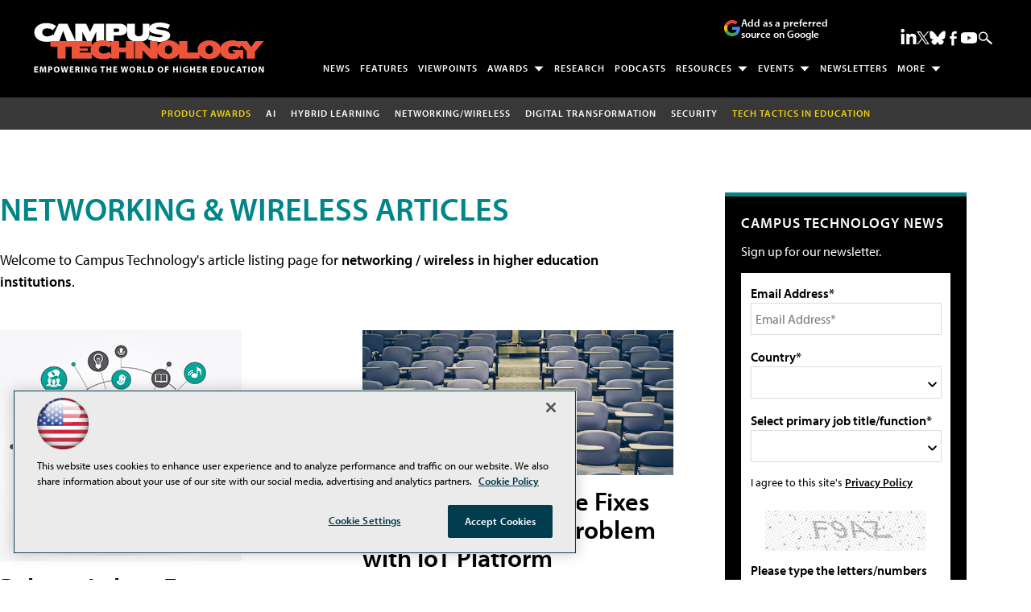

--- FILE ---
content_type: text/html; charset=utf-8
request_url: https://www.google.com/recaptcha/api2/aframe
body_size: 252
content:
<!DOCTYPE HTML><html><head><meta http-equiv="content-type" content="text/html; charset=UTF-8"></head><body><script nonce="l1CuZCH4BWuEpUxJgJVxWw">/** Anti-fraud and anti-abuse applications only. See google.com/recaptcha */ try{var clients={'sodar':'https://pagead2.googlesyndication.com/pagead/sodar?'};window.addEventListener("message",function(a){try{if(a.source===window.parent){var b=JSON.parse(a.data);var c=clients[b['id']];if(c){var d=document.createElement('img');d.src=c+b['params']+'&rc='+(localStorage.getItem("rc::a")?sessionStorage.getItem("rc::b"):"");window.document.body.appendChild(d);sessionStorage.setItem("rc::e",parseInt(sessionStorage.getItem("rc::e")||0)+1);localStorage.setItem("rc::h",'1768997452037');}}}catch(b){}});window.parent.postMessage("_grecaptcha_ready", "*");}catch(b){}</script></body></html>

--- FILE ---
content_type: application/javascript
request_url: https://ml314.com/utsync.ashx?pub=&adv=&et=0&eid=50202&ct=js&pi=&fp=&clid=&if=0&ps=&cl=&mlt=&data=&&cp=https%3A%2F%2Fcampustechnology.com%2Farticles%2Flist%2Fnetworking-wireless.aspx%3FPage%3D18&pv=1768997452553_tyxx4m7ou&bl=en-us@posix&cb=2334656&return=&ht=shex&d=&dc=&si=1768997452553_tyxx4m7ou&cid=&s=1280x720&rp=&v=2.8.0.252
body_size: 222
content:
_ml.setFPI('3658461478363070519');_ml.syncCallback({"es":true,"ds":true});